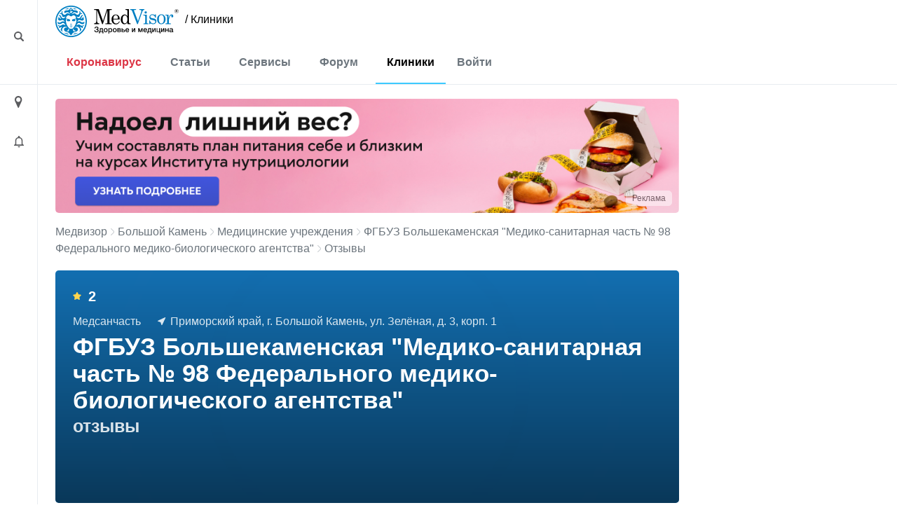

--- FILE ---
content_type: text/html; charset=UTF-8
request_url: https://medvisor.ru/bolshoy-kamen/hospitals/15286/reviews/
body_size: 10714
content:
<!doctype html><html lang="ru"><head><meta name="viewport" content="width=device-width, initial-scale=1"><title>ФГБУЗ Большекаменская &quot;Медико-санитарная часть № 98 Федерального медико-биологического агентства&quot; в Большом Камне отзывы | МедВизор</title><link rel="dns-prefetch" href="https://hb.bizmrg.com/"><!-- Yandex.Metrika counter --> <script data-skip-moving="true" async> (function(m,e,t,r,i,k,a){m[i]=m[i]||function(){(m[i].a=m[i].a||[]).push(arguments)}; m[i].l=1*new Date();k=e.createElement(t),a=e.getElementsByTagName(t)[0],k.async=1,k.src=r,a.parentNode.insertBefore(k,a)}) (window, document, "script", "/local/include_area/yandex/tag.js", "ym"); ym(52143409, "init", { clickmap:true, trackLinks:true, accurateTrackBounce:true, webvisor:true }); </script> <noscript><div><img src="https://mc.yandex.ru/watch/52143409" style="position:absolute; left:-9999px;" alt="" /></div></noscript> <!-- /Yandex.Metrika counter --><script data-skip-moving=true async src="//sjsmartcontent.org/static/plugin-site/js/sjplugin.js" data-site="6izx"></script>        <meta http-equiv="Content-Type" content="text/html; charset=UTF-8" /><meta name="description" content="ФГБУЗ Большекаменская &amp;quot;Медико-санитарная часть № 98 Федерального медико-биологического агентства&amp;quot; по адресу Приморский край, г. Большой Камень, ул. Зелёная, д. 3, корп. 1: отзывы." /><link rel="canonical" href="https://medvisor.ru/bolshoy-kamen/hospitals/15286/reviews/" /><script data-skip-moving="true">(function(w, d, n) {var cl = "bx-core";var ht = d.documentElement;var htc = ht ? ht.className : undefined;if (htc === undefined || htc.indexOf(cl) !== -1){return;}var ua = n.userAgent;if (/(iPad;)|(iPhone;)/i.test(ua)){cl += " bx-ios";}else if (/Windows/i.test(ua)){cl += ' bx-win';}else if (/Macintosh/i.test(ua)){cl += " bx-mac";}else if (/Linux/i.test(ua) && !/Android/i.test(ua)){cl += " bx-linux";}else if (/Android/i.test(ua)){cl += " bx-android";}cl += (/(ipad|iphone|android|mobile|touch)/i.test(ua) ? " bx-touch" : " bx-no-touch");cl += w.devicePixelRatio && w.devicePixelRatio >= 2? " bx-retina": " bx-no-retina";if (/AppleWebKit/.test(ua)){cl += " bx-chrome";}else if (/Opera/.test(ua)){cl += " bx-opera";}else if (/Firefox/.test(ua)){cl += " bx-firefox";}ht.className = htc ? htc + " " + cl : cl;})(window, document, navigator);</script><link href="/bitrix/cache/css/s1/main/page_06ef17bc345158565e1e1d4c44827e90/page_06ef17bc345158565e1e1d4c44827e90_v1.css?175213314461420"   rel="stylesheet" /><link href="/bitrix/cache/css/s1/main/default_e47bb359df004e8869ee9a7a1896048c/default_e47bb359df004e8869ee9a7a1896048c_v1.css?17520564785086"   rel="stylesheet" /><link href="/bitrix/cache/css/s1/main/template_77498789ec65faebfb5d78594fa2e0f0/template_77498789ec65faebfb5d78594fa2e0f0_v1.css?1752056478415488"   data-template-style="true" rel="stylesheet" /><style>.breadcrumb{border:none!important}</style><link href="/local/templates/main/assets/fonts/fonts.min.css"><link rel="preconnect" href="https://fonts.gstatic.com" crossorigin><link rel="preconnect" href="https://fonts.googleapis.com"></head><body class="body--site page page_ru page_secondary hospital "><header class="header" id="top"><div class="container-fluid"><div class="row"><div class="row__left"><div class="content"><i style="margin-top:3px" class="ico ico-loupe ico-big ico--area bl search__top-trigger"></i></div></div><div class="container container__main"><div class="header__inner"><div class="row justify-content-between w100 no-gutters position-relative col__menu-top"><div class="search__top-container search__top-container--hidden w0"><div class="search__top" id="top-search"><form action="/search/"><input class="search__top-input" id="top-search-input" type="text" name="q" value="" autocomplete="off" placeholder="Искать" /><input name="s" class="hidden" type="submit" value="Искать" /></form><i class="ico ico-close search__top-trigger search__top-close"></i></div></div><div class="col-auto"><div class="menu__logo"><a href="/" class="menu__logo-link"><img class="menu__logo-image" alt="MedVisor — Здоровье и медицина" title="MedVisor — Здоровье и медицина" width="176" height="45" src="/local/templates/main/assets/images/logo/logo-r.svg"></a><span class="menu__logo-text"><a href="/bolshoy-kamen/hospitals/" class="logo-suffix">/&nbsp;Клиники</a></span></div></div><div class="col-auto d-flex d-md-none"><div class="h-100 d-flex align-items-center"><i class="search__top-trigger ico ico-menu-search mr-1"></i><i class="menu__top-trigger ico ico-burger"></i></div></div><div class="col-24 col-md-auto menu__top-col modal__mobile"><div class="container"><div class="d-flex d-md-none mt-1 py-3 border-top"><div class="menu__top-location-trigger location-trigger"><!--'start_frame_cache_headerMenu'--><i class="ico ico-location"></i>Большой Камень<!--'end_frame_cache_headerMenu'--></div></div><nav class="menu__top"><i class="ico ico-menu-close menu__top-close modal__mobile-close"></i><div class="menu__top-item menu__top-item--dropdown"><!--'start_frame_cache_LkGdQn'--><a href="/covid-19/" class="menu__top-link" style="color:#dc3545;">Коронавирус</a><a href="#" class="submenu__top-next"></a><!--'end_frame_cache_LkGdQn'-->							<div class="menu__top-dropdown"><ul class="menu__top-submenu"><li class="menu__top-subitem"><a href="/covid-19/" class="menu__top-sublink">Полезная информация</a></li><li class="menu__top-subitem"><a href="/covid-19/monitor/" class="menu__top-sublink">Мониторинг</a></li><li class="menu__top-subitem"><a href="/covid-19/monitor/russia/" class="menu__top-sublink">Мониторинг по России</a></li></ul></div></div><div class="menu__top-item menu__top-item--dropdown"><!--'start_frame_cache_W4WHwB'--><a href="/" class="menu__top-link">Статьи</a><a href="#" class="submenu__top-next"></a><!--'end_frame_cache_W4WHwB'-->							<div class="menu__top-dropdown"><ul class="menu__top-submenu"><li class="menu__top-subitem"><a href="/articles/privivki/" class="menu__top-sublink">Прививки</a></li><li class="menu__top-subitem"><a href="/articles/allergii/" class="menu__top-sublink">Аллергии</a></li><li class="menu__top-subitem"><a href="/articles/diabet/" class="menu__top-sublink">Диабет</a></li><li class="menu__top-subitem"><a href="/articles/migren/" class="menu__top-sublink">Мигрень</a></li><li class="menu__top-subitem menu__top-subitem--divide"><a href="/articles/" class="menu__top-sublink btn-border fs-small">Еще 35 разделов</a></li><li class="menu__top-subitem"><a href="/articles/" class="menu__top-sublink">Статьи</a></li><li class="menu__top-subitem"><a href="/pervaya-pomoshch/" class="menu__top-sublink">Первая помощь</a></li><li class="menu__top-subitem"><a href="/rezultaty-analizov/" class="menu__top-sublink">Результаты анализов</a></li><li class="menu__top-subitem"><a href="/news/" class="menu__top-sublink">Новости</a></li></ul></div></div><div class="menu__top-item menu__top-item--dropdown"><!--'start_frame_cache_onKeLo'--><a href="/services/" class="menu__top-link">Сервисы</a><a href="#" class="submenu__top-next"></a><!--'end_frame_cache_onKeLo'-->							<div class="menu__top-dropdown"><ul class="menu__top-submenu"><li class="menu__top-subitem"><a href="/services/procent-zhira-v-tele/" class="menu__top-sublink">Калькулятор процента жира в теле</a></li><li class="menu__top-subitem"><a href="/services/navy-procent-zhira-v-tele/" class="menu__top-sublink">Калькулятор для определения процента жира по методу ВМС США</a></li><li class="menu__top-subitem"><a href="/services/kalkulyator-velichiny-osnovnogo-obmena/" class="menu__top-sublink">Калькулятор основного обмена веществ</a></li><li class="menu__top-subitem"><a href="/services/kalkulyator-korrektirovki-dosi-insulina/" class="menu__top-sublink">Калькулятор корректировки дозы инсулина</a></li><li class="menu__top-subitem menu__top-subitem--divide"><a href="/services/" class="menu__top-sublink btn-border fs-small">Еще 17 сервисов</a></li><li class="menu__top-subitem"><a href="/analyzes/" class="menu__top-sublink">Расшифровка анализов онлайн</a></li></ul></div></div><div class="menu__top-item"><!--'start_frame_cache_CO10sC'--><a href="/forum/" class="menu__top-link">Форум</a><!--'end_frame_cache_CO10sC'-->					</div><div class="menu__top-item"><!--'start_frame_cache_djh4n9'--><a href="/bolshoy-kamen/hospitals/" class="menu__top-link">Клиники</a><!--'end_frame_cache_djh4n9'-->					</div></nav><div class="menu__top menu__top-auth-link"><div class="menu__top-item"><a href="#" class="menu__top-link js-auth-form-trigger">Войти</a></div></div></div></div></div></div></div><div class="row__right"></div></div></div></header><main class="page__main"><div class="container-fluid h-100"><div class="row h-100"><div class="row__left"><div class="content"><i class="ico ico-location ico-big ico--area bl location-trigger"></i><i class="ico ico-bell ico--area ico-big bl"></i></div><a href="#top" class="scroll-top"><span class="scroll-top-button"><span>наверх</span></span></a></div><div class="container container__main pb-5"><!--noindex--><div class="city-select__wrapper notCover modal__mobile"><img style="width:100%;height:auto;" alt="Местоположение" src="/local/templates/main/assets/images/ui/img_preloader.svg"></div><!--/noindex--><div class="user__form-wrapper js-user-form-wrapper notCover modal__mobile"><div class="container"><i class="ico ico-menu-close modal__mobile-close"></i><div class="user__form js-user-form-placeholder"></div><img class="js-user-form-loader" alt="Войти в аккуант" style="display:none;width:100%;height:auto;" src="/local/templates/main/assets/images/ui/img_preloader.svg"></div></div><section class="page__content"><div class="page__inner "><div class="row"><div class="col-24"><!--'start_frame_cache_topBanner'-->                                                                                            <div class="rk-offer rk-offer--top"><div class="rk-offer__top"><noindex><a href="/bitrix/rk.php?id=1&amp;site_id=s1&amp;event1=banner&amp;event2=click&amp;event3=1+%2F+%5B1%5D+%5BTOP%5D+%D0%A0%D0%BE%D0%B7%D0%BE%D0%B2%D1%8B%D0%B5+%D0%B1%D0%B0%D0%BD%D0%BD%D0%B5%D1%80%D1%8B+%D1%81+%D0%B1%D1%83%D1%80%D0%B3%D0%B5%D1%80%D0%BE%D0%BC+%D0%BD%D0%B0+%D0%B3%D0%BB%D0%B0%D0%B2%D0%BD%D0%BE%D0%B9&amp;goto=https%3A%2F%2Fpro.nutriciologiya.com%2F%3Futm_source%3Dmedvizor%26utm_medium%3Dbanner%26utm_campaign%3DINO%26utm_content%3Dglavnaya_pinkbanner&amp;af=a0bf7055a9e3b210074590b1a69f76c6" rel="nofollow"><picture><source media="(max-width: 992px)" srcset="/upload/rk/6ae/7ki8hj81a66n3t6d3lu1go5whfkwybwk.png">    <source media="(min-width: 993px)" srcset="/upload/rk/abe/ek2zf7ug6hom684fdp70nhi1e469y919.png">    <img src="/upload/rk/abe/ek2zf7ug6hom684fdp70nhi1e469y919.png" class="img-responsive" loading="lazy" alt="162765"></picture></a></noindex></div><div class="rk-offer__shild x-right y-bottom "><button type="button" class="rk-offer__button" data-container="body"  data-toggle="popover" data-placement="left" data-content="ИНН:7203508378 erid:2W5zFGKVc6L АНО ДПО НАЦИОНАЛЬНАЯ АКАДЕМИЯ МЕДИЦИНСКОГО ОБРАЗОВАНИЯ ИМЕНИ Н.А. БОРОДИНА ">Реклама</button></div></div><!--'end_frame_cache_topBanner'-->                                                                    </div></div><div class="row"><div class="col-24"></div></div><div class="row"><div class="col-24"><div class="breadcrumb"><div class="breadcrumb-item"><a class="breadcrumb-link" href="/" title="Медвизор">Медвизор</a></div><div class="breadcrumb-item"><i class="ico ico-right"></i><a class="breadcrumb-link" href="/bolshoy-kamen/hospitals/" title="Большой Камень">Большой Камень</a></div><div class="breadcrumb-item"><i class="ico ico-right"></i><a class="breadcrumb-link" href="/bolshoy-kamen/hospitals/" title="Медицинские учреждения">Медицинские учреждения</a></div><div class="breadcrumb-item"><i class="ico ico-right"></i><a class="breadcrumb-link" href="/bolshoy-kamen/hospitals/15286/" title="ФГБУЗ Большекаменская &quot;Медико-санитарная часть № 98 Федерального медико-биологического агентства&quot;">ФГБУЗ Большекаменская &quot;Медико-санитарная часть № 98 Федерального медико-биологического агентства&quot;</a></div><div class="breadcrumb-item"><i class="ico ico-right"></i>Отзывы</div></div><script type="application/ld+json">{"@context":"http:\/\/schema.org","@type":"BreadcrumbList","itemListElement":[[{"@type":"ListItem","position":0,"item":{"@id":"https:\/\/medvisor.ru\/","name":"Главная"}},{"@type":"ListItem","position":1,"item":{"@id":"https:\/\/medvisor.ru\/bolshoy-kamen\/hospitals\/","name":"Медучреждения в Большом Камне"}},{"@type":"ListItem","position":2,"item":{"@id":"https:\/\/medvisor.ru\/bolshoy-kamen\/hospitals\/15286\/","name":"ФГБУЗ Большекаменская \u0022Медико-санитарная часть № 98 Федерального медико-биологического агентства\u0022"}},{"@type":"ListItem","position":3,"item":{"@id":"https:\/\/medvisor.ru\/bolshoy-kamen\/hospitals\/15286\/reviews\/","name":"Отзывы"}}]]}</script><div class="clinic__detail"><div class="clinic__detail-header lazy"     data-src="https://hb.bizmrg.com/medvisor.ru/resize_cache/69653/a463a465829e1dbb249deca3061425fe/iblock/76b/76bc28babe02b97f94bedfcda0ca8a25/6c9a18925917aeb9ae0f46121f2d6085.png"
    style="background-image: url(/local/templates/main/assets/images/ui/img_preloader.svg)"
        ><div class="clinic__detail-header-content"><div class="clinic__detail-rating mb-3"><!--'start_frame_cache_IjWcdm'--><i class="ico ico-star mr-2"></i>2<!--'end_frame_cache_IjWcdm'-->                </div><div class="clinic__detail-description"><span class="clinic__detail-description-item">Медсанчасть</span><span class="clinic__detail-description-item"><i class="ico ico-address-white mr-1"></i>Приморский край, г. Большой Камень, ул. Зелёная, д. 3, корп. 1</span></div><div class="clinic__detail-title-wrapper"><h1 class="clinic__detail-title">ФГБУЗ Большекаменская &quot;Медико-санитарная часть № 98 Федерального медико-биологического агентства&quot; <span>отзывы</span></h1></div></div></div><!--'start_frame_cache_nFDmaA'-->    <div class="clinic__detail-menu"><div class="clinic__detail-tabs-wrapper mt-1 mb-4 " data-scroll-outer-wrap=""><div class="swiper-container border-bottom"  data-scroll-wrap-x=""><ul class="clinic__detail-tabs swiper-wrapper"><li class="swiper-slide"><a href="/bolshoy-kamen/hospitals/15286/" class="clinic__detail-tabs-item">Описание </a></li><li class="swiper-slide"><a href="/bolshoy-kamen/hospitals/15286/photo-video/" class="clinic__detail-tabs-item">Фото и видео <sup>1</sup></a></li><li class="swiper-slide"><a href="/bolshoy-kamen/hospitals/15286/documents/" class="clinic__detail-tabs-item">Документы <sup>10</sup></a></li><li class="swiper-slide"><span class="clinic__detail-tabs-item active">Отзывы <sup>2</sup></span></li></ul></div></div></div><!--'end_frame_cache_nFDmaA'-->        <div class="clinic__detail-content"><div id="comp_00f60f5f5bae7129ef2cbed2c864bf2b"><!--'start_frame_cache_mFNZSU'-->						<div class="comment__block clearfix" itemscope itemtype="http://schema.org/Organization"><meta itemprop="name" content='ФГБУЗ Большекаменская &quot;Медико-санитарная часть № 98 Федерального медико-биологического агентства&quot;'><span class="hidden" itemprop="aggregateRating" itemscope itemtype="https://schema.org/AggregateRating"><meta itemprop="ratingValue" content="2"><meta itemprop="reviewCount" content="2"></span><div class="comment__detail-header mb-4"><h2 class="mb-2">2 отзыва				</h2><div class="comment__detail-sort mb-2"><a href="?review_sort=date" class="btn-border btn-border-sort comment__detail-sort-item active">По порядку</a><a href="?review_sort=review_rating" class="btn-border btn-border-sort comment__detail-sort-item">По оценке</a><a href="?review_sort=rating" class="btn-border btn-border-sort comment__detail-sort-item">По полезности</a></div></div><div class="d-flex flex-wrap"><div class="clinic__detail-review-summary border rounded  mb-5"><div class="comment__review_mark"><span class="comment__review_mark-name">Очень плохо</span><span class="comment__review_mark-stars"><i class="ico ico-star"></i><i class="ico ico-star-gray"></i><i class="ico ico-star-gray"></i><i class="ico ico-star-gray"></i><i class="ico ico-star-gray"></i></span><a target="_self"  href="/bolshoy-kamen/hospitals/15286/reviews/?star=1">1 отзыв</a></div>        <div class="comment__review_mark"><span class="comment__review_mark-name">Плохо</span><span class="comment__review_mark-stars"><i class="ico ico-star"></i><i class="ico ico-star"></i><i class="ico ico-star-gray"></i><i class="ico ico-star-gray"></i><i class="ico ico-star-gray"></i></span>0 отзывов</div>        <div class="comment__review_mark"><span class="comment__review_mark-name">Нормально</span><span class="comment__review_mark-stars"><i class="ico ico-star"></i><i class="ico ico-star"></i><i class="ico ico-star"></i><i class="ico ico-star-gray"></i><i class="ico ico-star-gray"></i></span><a target="_self"  href="/bolshoy-kamen/hospitals/15286/reviews/?star=3">1 отзыв</a></div>        <div class="comment__review_mark"><span class="comment__review_mark-name">Хорошо</span><span class="comment__review_mark-stars"><i class="ico ico-star"></i><i class="ico ico-star"></i><i class="ico ico-star"></i><i class="ico ico-star"></i><i class="ico ico-star-gray"></i></span>0 отзывов</div>        <div class="comment__review_mark"><span class="comment__review_mark-name">Отлично</span><span class="comment__review_mark-stars"><i class="ico ico-star"></i><i class="ico ico-star"></i><i class="ico ico-star"></i><i class="ico ico-star"></i><i class="ico ico-star"></i></span>0 отзывов</div>    </div></div><div class="comment__list"><div class="comment__preview-wrap"><div class="comment__preview js-comment__item" 
		id="review45962"
	     data-id="45962"
		 data-date="20.10.2019 14:56:00"
		 itemprop="review"
	     itemscope="itemscope"
	     itemtype="http://schema.org/Review"><div class="comment__preview-head"><div class="comment__preview-user"><div class="comment__preview-avatar"><img alt="Valeriy Anatolevich"
				     	title="Valeriy Anatolevich"
				     	src="/local/templates/main/assets/images/ui/img_preloader.svg"
						data-src="/local/templates/main/assets/images/ui/avatar.svg"
						class="lazy"
						width="28"
						height="28"
				    ></div><div class="comment__preview-info"><div class="comment__preview-name"><span itemprop="author" class="js-comment__item-author-name">Valeriy Anatolevich</span></div><div class="comment__preview-date"><meta itemprop="datePublished" content="2019-10-20T14:56:00+05:00">
						20 октября 2019 в 14:56</div></div></div><div class="comment__preview-aside"><div class="comment__preview-link"><a href="#review45962" title="Ссылка на отзыв" class="ico ico-link ico-big"></a></div><div class="comment__preview-rating_action ml-2"><div class="rating__small js-rating-wrapper js-rating-wrapper_45962" data-id="45962"><button class="btn-border rating-btn rating-btn--down js-rating-down"><i class="ico ico-arrow-down ico-small"></i></button><span class="rating-value js-rating-value">0</span><button class="btn-border rating-btn rating-btn--up js-rating-up"><i class="ico ico-arrow-up ico-small"></i></button></div></div></div></div><div class="comment__review_mark" itemprop="reviewRating" itemscope itemtype="http://schema.org/Rating"><meta itemprop="worstRating" content = "1"><meta itemprop="bestRating" content = "5"><meta itemprop="ratingValue" content = "3"><span class="comment__review_mark-name">Нормально</span><span class="comment__review_mark-stars"><i class="ico ico-star"></i><i class="ico ico-star"></i><i class="ico ico-star"></i><i class="ico ico-star-gray"></i><i class="ico ico-star-gray"></i></span></div>				<div class="comment__preview-content js-comment__item-text-wrap" itemprop="reviewBody">
				Больница не может быть плохой или хорошей. Все зависит от руководства, специалистов и персонала.		</div><div class="comment__preview-footer"><div class="comment__preview-actions"><a href="javascript:;" class="js-comment__item-answer">
						Ответить					</a></div></div></div></div>	<div class="comment__preview-wrap"><div class="comment__preview js-comment__item" 
		id="review45961"
	     data-id="45961"
		 data-date="25.10.2019 12:04:04"
		 itemprop="review"
	     itemscope="itemscope"
	     itemtype="http://schema.org/Review"><div class="comment__preview-head"><div class="comment__preview-user"><div class="comment__preview-avatar"><img alt="Анатолий Пинчук"
				     	title="Анатолий Пинчук"
				     	src="/local/templates/main/assets/images/ui/img_preloader.svg"
						data-src="/local/templates/main/assets/images/ui/avatar.svg"
						class="lazy"
						width="28"
						height="28"
				    ></div><div class="comment__preview-info"><div class="comment__preview-name"><span itemprop="author" class="js-comment__item-author-name">Анатолий Пинчук</span></div><div class="comment__preview-date"><meta itemprop="datePublished" content="2019-10-25T12:04:00+05:00">
						25 октября 2019 в 12:04</div></div></div><div class="comment__preview-aside"><div class="comment__preview-link"><a href="#review45961" title="Ссылка на отзыв" class="ico ico-link ico-big"></a></div><div class="comment__preview-rating_action ml-2"><div class="rating__small js-rating-wrapper js-rating-wrapper_45961" data-id="45961"><button class="btn-border rating-btn rating-btn--down js-rating-down"><i class="ico ico-arrow-down ico-small"></i></button><span class="rating-value js-rating-value">0</span><button class="btn-border rating-btn rating-btn--up js-rating-up"><i class="ico ico-arrow-up ico-small"></i></button></div></div></div></div><div class="comment__review_mark" itemprop="reviewRating" itemscope itemtype="http://schema.org/Rating"><meta itemprop="worstRating" content = "1"><meta itemprop="bestRating" content = "5"><meta itemprop="ratingValue" content = "1"><span class="comment__review_mark-name">Очень плохо</span><span class="comment__review_mark-stars"><i class="ico ico-star"></i><i class="ico ico-star-gray"></i><i class="ico ico-star-gray"></i><i class="ico ico-star-gray"></i><i class="ico ico-star-gray"></i></span></div>				<div class="comment__preview-content js-comment__item-text-wrap" itemprop="reviewBody">
				Больница отстой врачей нету лучше в платную		</div><div class="comment__preview-footer"><div class="comment__preview-actions"><a href="javascript:;" class="js-comment__item-answer">
						Ответить					</a></div></div></div></div>			</div><div id="review-add" class="comment__form-wrapper"><div class="comment__form-title">Оставить отзыв</div><form class="comment__form js-comment__form js-comment__form-main"><input  type="hidden"
			    name="PARENT_ID"
			    value="15286"
			    class="js-comment__form-parent-id-field"
			    /><div class="mb-3">Чтобы оставлять отзывы под своим именем, вам нужно <a href="#" class="js-auth-form-trigger to-top">авторизоваться на сайте</a></div><div class="comment__preview-user align-items-center mb-2 pb-1"><div class="comment__preview-avatar"><img width="28" height="28" class="lazy" alt="Адекватная Ехидна" title="Адекватная Ехидна" src="/local/templates/main/assets/images/ui/img_preloader.svg" data-src="/local/tmp/users/green.svg"></div><div class="comment__preview-info"><div class="comment__preview-name"><span class="js-comment__item-author-name">Адекватная Ехидна</span></div></div></div><div class="comment__form-group"><div class="comment__review_mark js-comment__review-wrapper"><input type="hidden" class="js-comment__review-value" name="REVIEW_RATING" value=""><span class="comment__review_mark-title">Ваша оценка </span><span class="js-comment__review-stars-wrapper comment__review_mark-stars"><i class="js-comment__review-star ico ico-star-gray" data-mark="1" title="Очень плохо"></i><i class="js-comment__review-star ico ico-star-gray" data-mark="2" title="Плохо"></i><i class="js-comment__review-star ico ico-star-gray" data-mark="3" title="Нормально"></i><i class="js-comment__review-star ico ico-star-gray" data-mark="4" title="Хорошо"></i><i class="js-comment__review-star ico ico-star-gray" data-mark="5" title="Отлично"></i></span><span class="comment__review_mark-name js-comment__review-mark-name"></span></div>			</div><div class="comment__form-group"><input type="hidden" class="js-comment__form-moderate-input" id="is_moderate" name="is_moderate" value="0"/><input type="hidden" class="comment__form-input js-comment__form-email-input" id="EMAIL" name="EMAIL" value="anonymus@anonymus.ru"/><input type="hidden"
							   class="js-comment__form-name-input"
							   id="NAME"
							   name="NAME"
					 value="Адекватная Ехидна" 							   /><input type="hidden" id="CSECTION" name="CSECTION" value="med" /><textarea id="TEXT"
						  name="TEXT"
						  class="comment__form-input ctrlEnterSubmit js-comment__form-text-input"
						  rows="3"
						  required></textarea></div><button type="submit"
					class="btn-border js-comment__submit" data-name="Отправить отзыв">Отправить отзыв</button></form></div>			</div><!--'end_frame_cache_mFNZSU'--></div>    </div></div><div class="my-3"><div id="yandex_rtb_R-A-562012-11"></div></div></div></div></div></section></div><div class="row__right"><div class="content"><div class="b_stub"></div></div></div></div></div></main><footer class="footer"><div class="container-fluid"><div class="row"><div class="row__left"></div><div class="container container__main"><!--'start_frame_cache_topBanner2'-->                                                                                    <!--'end_frame_cache_topBanner2'-->                        <div class="footer__inner"><div class="row align-items-center"><div class="col-auto mt-2"><!--'start_frame_cache_XEVOpk'--><nav class="menu__bottom"><div class="menu__bottom-item"><a href="/" class="menu__bottom-link ">Статьи</a></div><div class="menu__bottom-item"><a href="/services/" class="menu__bottom-link ">Сервисы</a></div><div class="menu__bottom-item"><a href="/forum/" class="menu__bottom-link ">Форум</a></div><div class="menu__bottom-item"><a href="/bolshoy-kamen/hospitals/" class="menu__bottom-link ">Клиники</a></div><div class="menu__bottom-item"><a href="/medicine/" class="menu__bottom-link ">Лекарства</a></div><div class="menu__bottom-item"><a href="/user/" class="menu__bottom-link ">Личный кабинет</a></div></nav><!--'end_frame_cache_XEVOpk'-->                                </div><div class="col-auto my-2"><a href="#" class="btn-border">Push-уведомления</a>                                </div></div><div class="row mb-2"><div class="col-auto"><!--'start_frame_cache_g8taYv'--><nav class="menu__bottom"><div class="menu__bottom-item"><a href="/adv/" class="menu__bottom-link ">Реклама</a></div><div class="menu__bottom-item"><a href="/terms/" class="menu__bottom-link ">Пользовательское соглашение</a></div><div class="menu__bottom-item"><a href="/politika-konfidentsialnosti/" class="menu__bottom-link ">Политика об обработке и защите персональных данных</a></div></nav><!--'end_frame_cache_g8taYv'-->                                </div></div><div class="row pt-1 my-2"><div class="col-auto"><div class="d-flex flex-wrap"><!--noindex--><a target="_blank" rel="nofollow" class="opacity-switcher" href="https://vk.com/public180655689"><i class="ico ico-soc2-vk mb-1 mr-1"></i></a><a target="_blank" rel="nofollow" class="opacity-switcher" href="https://www.youtube.com/channel/UC6YbAJhTfEojDUQ_7khunBQ"><i class="ico ico-soc2-yo mb-1 mr-1"></i></a><a target="_blank" rel="nofollow" class="opacity-switcher" href="https://www.pinterest.ru/MedVisor_ru/"><i class="ico ico-soc2-pin mb-1 mr-1"></i></a><a target="_blank" rel="nofollow" class="opacity-switcher" href="https://ok.ru/group/55676301934793"><i class="ico ico-soc2-ok mb-1 mr-1"></i></a><a target="_blank" rel="nofollow" class="opacity-switcher" href="https://medvisorrublog.tumblr.com/"><i class="ico ico-soc2-tumb mb-1 mr-1"></i></a><!--/noindex--></div></div></div><div class="d-flex justify-content-between flex-nowrap flex-md-wrap footer__bottom mt-2 mb-3"><div class="mb-2">
                                    2026 Медвизор                                </div><div class="mb-2">
                                    Информация для пациентов представлена на сайте в целях  ознакомления и не заменяет помощь квалифицированных специалистов.<br>Обязательно получите консультацию врача!                                </div></div></div></div><div class="row__right"></div></div></div></footer><!-- Google Tag Manager --><script data-skip-moving="true">(function(w,d,s,l,i){w[l]=w[l]||[];w[l].push({'gtm.start':
        new Date().getTime(),event:'gtm.js'});var f=d.getElementsByTagName(s)[0],
        j=d.createElement(s),dl=l!='dataLayer'?'&l='+l:'';j.async=true;j.src=
        'https://www.googletagmanager.com/gtm.js?id='+i+dl;f.parentNode.insertBefore(j,f);
        })(window,document,'script','dataLayer','GTM-545SK59');</script><noscript><iframe src="https://www.googletagmanager.com/ns.html?id=GTM-545SK59"
            height="0" width="0" style="display:none;visibility:hidden"></iframe></noscript><!-- End Google Tag Manager --><!-- Added Google Firebase Messaging script--><script>if(!window.BX)window.BX={};if(!window.BX.message)window.BX.message=function(mess){if(typeof mess==='object'){for(let i in mess) {BX.message[i]=mess[i];} return true;}};</script><script>(window.BX||top.BX).message({"JS_CORE_LOADING":"Загрузка...","JS_CORE_NO_DATA":"- Нет данных -","JS_CORE_WINDOW_CLOSE":"Закрыть","JS_CORE_WINDOW_EXPAND":"Развернуть","JS_CORE_WINDOW_NARROW":"Свернуть в окно","JS_CORE_WINDOW_SAVE":"Сохранить","JS_CORE_WINDOW_CANCEL":"Отменить","JS_CORE_WINDOW_CONTINUE":"Продолжить","JS_CORE_H":"ч","JS_CORE_M":"м","JS_CORE_S":"с","JSADM_AI_HIDE_EXTRA":"Скрыть лишние","JSADM_AI_ALL_NOTIF":"Показать все","JSADM_AUTH_REQ":"Требуется авторизация!","JS_CORE_WINDOW_AUTH":"Войти","JS_CORE_IMAGE_FULL":"Полный размер"});</script><script src="/bitrix/js/main/core/core.min.js?1752056444230432"></script><script>BX.Runtime.registerExtension({"name":"main.core","namespace":"BX","loaded":true});</script><script>BX.setJSList(["\/bitrix\/js\/main\/core\/core_ajax.js","\/bitrix\/js\/main\/core\/core_promise.js","\/bitrix\/js\/main\/polyfill\/promise\/js\/promise.js","\/bitrix\/js\/main\/loadext\/loadext.js","\/bitrix\/js\/main\/loadext\/extension.js","\/bitrix\/js\/main\/polyfill\/promise\/js\/promise.js","\/bitrix\/js\/main\/polyfill\/find\/js\/find.js","\/bitrix\/js\/main\/polyfill\/includes\/js\/includes.js","\/bitrix\/js\/main\/polyfill\/matches\/js\/matches.js","\/bitrix\/js\/ui\/polyfill\/closest\/js\/closest.js","\/bitrix\/js\/main\/polyfill\/fill\/main.polyfill.fill.js","\/bitrix\/js\/main\/polyfill\/find\/js\/find.js","\/bitrix\/js\/main\/polyfill\/matches\/js\/matches.js","\/bitrix\/js\/main\/polyfill\/core\/dist\/polyfill.bundle.js","\/bitrix\/js\/main\/core\/core.js","\/bitrix\/js\/main\/polyfill\/intersectionobserver\/js\/intersectionobserver.js","\/bitrix\/js\/main\/lazyload\/dist\/lazyload.bundle.js","\/bitrix\/js\/main\/polyfill\/core\/dist\/polyfill.bundle.js","\/bitrix\/js\/main\/parambag\/dist\/parambag.bundle.js"]);
</script><script>BX.Runtime.registerExtension({"name":"ui.dexie","namespace":"BX.DexieExport","loaded":true});</script><script>BX.Runtime.registerExtension({"name":"ls","namespace":"window","loaded":true});</script><script>BX.Runtime.registerExtension({"name":"fx","namespace":"window","loaded":true});</script><script>BX.Runtime.registerExtension({"name":"fc","namespace":"window","loaded":true});</script><script>BX.Runtime.registerExtension({"name":"medvisor_bx_core","namespace":"window","loaded":true});</script><script>BX.Runtime.registerExtension({"name":"jquery","namespace":"window","loaded":true});</script><script>BX.Runtime.registerExtension({"name":"jquery2","namespace":"window","loaded":true});</script><script>BX.Runtime.registerExtension({"name":"owl_carousel","namespace":"window","loaded":true});</script><script>BX.Runtime.registerExtension({"name":"medvisor_bootstrap","namespace":"window","loaded":true});</script><script>BX.Runtime.registerExtension({"name":"mask","namespace":"window","loaded":true});</script><script>BX.Runtime.registerExtension({"name":"medvisor_cookie","namespace":"window","loaded":true});</script><script>BX.Runtime.registerExtension({"name":"medvisor_multilevel_menu","namespace":"window","loaded":true});</script><script>BX.Runtime.registerExtension({"name":"lazyload","namespace":"window","loaded":true});</script><script>BX.Runtime.registerExtension({"name":"headroom","namespace":"window","loaded":true});</script><script>BX.Runtime.registerExtension({"name":"medvisor_template_core","namespace":"window","loaded":true});</script><script>BX.Runtime.registerExtension({"name":"fancybox","namespace":"window","loaded":true});</script><script>BX.Runtime.registerExtension({"name":"select2","namespace":"window","loaded":true});</script><script>BX.Runtime.registerExtension({"name":"swiper","namespace":"window","loaded":true});</script><script>(window.BX||top.BX).message({"LANGUAGE_ID":"ru","FORMAT_DATE":"DD.MM.YYYY","FORMAT_DATETIME":"DD.MM.YYYY HH:MI:SS","COOKIE_PREFIX":"MV","SERVER_TZ_OFFSET":"18000","UTF_MODE":"Y","SITE_ID":"s1","SITE_DIR":"\/","USER_ID":"","SERVER_TIME":1769029987,"USER_TZ_OFFSET":0,"USER_TZ_AUTO":"Y","bitrix_sessid":"63925fdd0095bdc6ea3319c7e796d7c1"});</script><script  src="/bitrix/cache/js/s1/main/kernel_main/kernel_main_v1.js?1752241986170407"></script><script src="/bitrix/js/ui/dexie/dist/dexie.bundle.min.js?1752056443102530"></script><script src="/bitrix/js/main/core/core_ls.min.js?17520564112683"></script><script src="/bitrix/js/main/core/core_frame_cache.min.js?175205644110481"></script><script src="/bitrix/js/main/jquery/jquery-1.12.4.min.js?166030460397163"></script><script src="/bitrix/js/main/core/core.min.js?1752056444230432"></script><script src="/bitrix/js/main/jquery/jquery-2.2.4.min.js?166030460385578"></script><script>BX.setJSList(["\/bitrix\/js\/main\/core\/core_fx.js","\/bitrix\/js\/main\/session.js","\/bitrix\/js\/main\/pageobject\/pageobject.js","\/bitrix\/js\/main\/core\/core_window.js","\/bitrix\/js\/main\/date\/main.date.js","\/bitrix\/js\/main\/core\/core_date.js","\/bitrix\/js\/main\/utils.js","\/bitrix\/js\/main\/core\/core_uf.js","\/local\/templates\/main\/assets\/vendor\/select2\/js\/select2.js","\/local\/templates\/main\/assets\/vendor\/select2\/js\/i18n\/ru.js","\/local\/templates\/main\/assets\/vendor\/swiper\/swiper.js","\/local\/templates\/main\/components\/bitrix\/news.detail\/mv.clinic.detail\/script.js","\/local\/components\/medvisor\/comments\/script.js","\/local\/templates\/main\/assets\/vendor\/owl-carousel\/owl.carousel.min.js","\/local\/templates\/main\/assets\/vendor\/bootstrap\/popper.min.js","\/local\/templates\/main\/assets\/vendor\/bootstrap\/bootstrap.min.js","\/local\/templates\/main\/assets\/vendor\/mask\/jquery.mask.min.js","\/local\/templates\/main\/assets\/vendor\/cookie\/jquery.cookie.min.js","\/local\/templates\/main\/assets\/vendor\/multilevel-menu\/modernizr.custom.min.js","\/local\/templates\/main\/assets\/vendor\/multilevel-menu\/jquery.dlmenu.min.js","\/local\/templates\/main\/assets\/vendor\/lazy\/jquery.lazy.min.js","\/local\/templates\/main\/assets\/vendor\/headroom\/headroom.min.js","\/local\/templates\/main\/assets\/vendor\/headroom\/jquery.headroom.min.js","\/local\/templates\/main\/assets\/js\/core.js","\/local\/templates\/main\/assets\/js\/functions.js","\/local\/templates\/main\/assets\/js\/ui.js","\/local\/templates\/main\/assets\/vendor\/fancybox\/jquery.fancybox.min.js","\/bitrix\/components\/bitrix\/search.title\/script.js","\/local\/templates\/main\/components\/bitrix\/menu\/mv.top\/script.js","\/local\/components\/medvisor\/auth\/templates\/.default\/auth.js","\/local\/templates\/main\/components\/bitrix\/menu\/mv.bottom\/script.js","\/local\/js\/reaspekt\/reaspekt.geobase\/script.js","\/local\/components\/medvisor\/rating\/script.js"]);</script><script>BX.setCSSList(["\/local\/templates\/main\/assets\/css\/clinic.css","\/local\/templates\/main\/assets\/vendor\/select2\/css\/select2.css","\/local\/templates\/main\/assets\/vendor\/swiper\/swiper.min.css","\/local\/templates\/main\/components\/bitrix\/system.pagenavigation\/.default\/style.css","\/local\/components\/medvisor\/comments\/templates\/review\/style.css","\/local\/templates\/main\/assets\/vendor\/owl-carousel\/owl.carousel.min.css","\/local\/templates\/main\/assets\/vendor\/fancybox\/jquery.fancybox.css","\/local\/templates\/main\/styles.css","\/local\/templates\/main\/template_styles.css","\/local\/css\/reaspekt\/reaspekt.geobase\/style.css","\/local\/components\/ttm.adv\/advertising.banner\/templates\/main\/style.css"]);</script><script  src="/bitrix/cache/js/s1/main/template_8141c91e268d8acb60cb2bb6f3acfe4a/template_8141c91e268d8acb60cb2bb6f3acfe4a_v1.js?1752056552257278"></script><script  src="/bitrix/cache/js/s1/main/page_2737b13ceb527c33f932c9bd741d1b80/page_2737b13ceb527c33f932c9bd741d1b80_v1.js?1752133144215452"></script><script  src="/bitrix/cache/js/s1/main/default_47f5d4b5587aa6adf015c6d7c6c22800/default_47f5d4b5587aa6adf015c6d7c6c22800_v1.js?17521331951664"></script><script>
	BX.ready(function(){
		new JCTitleSearch({
			'AJAX_PAGE' : '/bolshoy-kamen/hospitals/15286/reviews/',
			'CONTAINER_ID': 'top-search',
			'INPUT_ID': 'top-search-input',
			'MIN_QUERY_LEN': 2
		});
	});
</script><script>loadPopper();</script><script>
    $(document).ready(function(){
        var swiperScrollOuterWrap =  $("[data-scroll-outer-wrap]");

        (function(){

            var swiperContainersX = $('[data-scroll-wrap-x]'),
                swiperContainersY = $('[data-scroll-wrap-y]'),
                $InitSwiperObjects = [];

            function startSwiper() {
                // Горизонтальный свайпер
                $.each(swiperContainersX, function(indx, value){
                    var $this = $(value);

                    var swiperContainersXwidth = this.scrollWidth - this.clientWidth;

                    if (swiperContainersXwidth > 0 && !$this.hasClass("swiper-container-horizontal") ) {

                        var swiper = new Swiper(this, {
                            direction: 'horizontal',
                            scrollbar: {
                                el: '.swiper-scrollbar'
                            },
                            freeMode: true,
                            slidesPerView: 'auto',
                        });

                        $InitSwiperObjects[this] = swiper;
                        swiperScrollOuterWrap.addClass("menu-mobile");

                    } else if ($this.hasClass("swiper-container-horizontal") && swiperContainersXwidth == 0) {
                        $InitSwiperObjects[this].destroy(true, true);
                        swiperScrollOuterWrap.removeClass("menu-mobile");
                    }
                });

                // Вертикальный свайпер
                $.each(swiperContainersY, function(indx, value){
                    var $this = $(value);

                    var swiperContainersYheight = this.clientWidth;
                    if (swiperContainersYheight <= 576 && !$this.hasClass("swiper-container-vertical") ) {

                        var swiper = new Swiper(this, {
                            direction: 'vertical',
                            scrollbar: {
                                el: '.swiper-scrollbar'
                            },
                            freeMode: true,
                            slidesPerView: 'auto',
                        });

                        $InitSwiperObjects[this] = swiper;
                        swiperScrollOuterWrap.addClass("menu-mobile");

                    } else if ($this.hasClass("swiper-container-vertical") && swiperContainersYheight > 576) {
                        $InitSwiperObjects[this].destroy(true, true);
                        swiperScrollOuterWrap.removeClass("menu-mobile");
                    }
                });
            }

            $(window).on('resize', function () {
                startSwiper();
            });

            startSwiper();
        })();
    })
</script><script >
				$(document).ready(function(){
					if ($('.js-article__detail-comment-link').length) {
						$('.js-article__detail-comment-link').append(" (<b>"+2+"</b>)");
					}
				});
			</script><script >
$(function(){
    $('.rating-btn').addClass('disabled');
    $('.rating-btn').prop('title', 'Только зарегистрированные пользователи могут голосовать');
    $('.rating-btn').attr("data-toggle", "tooltip").attr("data-html", "true");
    $('[data-toggle="tooltip"]').tooltip();
});
</script><script >
$(function(){
    $('.rating-btn').addClass('disabled');
    $('.rating-btn').prop('title', 'Только зарегистрированные пользователи могут голосовать');
    $('.rating-btn').attr("data-toggle", "tooltip").attr("data-html", "true");
    $('[data-toggle="tooltip"]').tooltip();
});
</script><script>$('.lazy').lazy();</script><script>var FB_MESSAGES_SENDER_ID = '285626805577';</script><script defer src="/local/include_area/push/firebase-app.js"></script><script defer src="/local/include_area/push/firebase-messaging.js"></script><script defer src="/local/include_area/push/push_notification.min.js"></script></body></html>